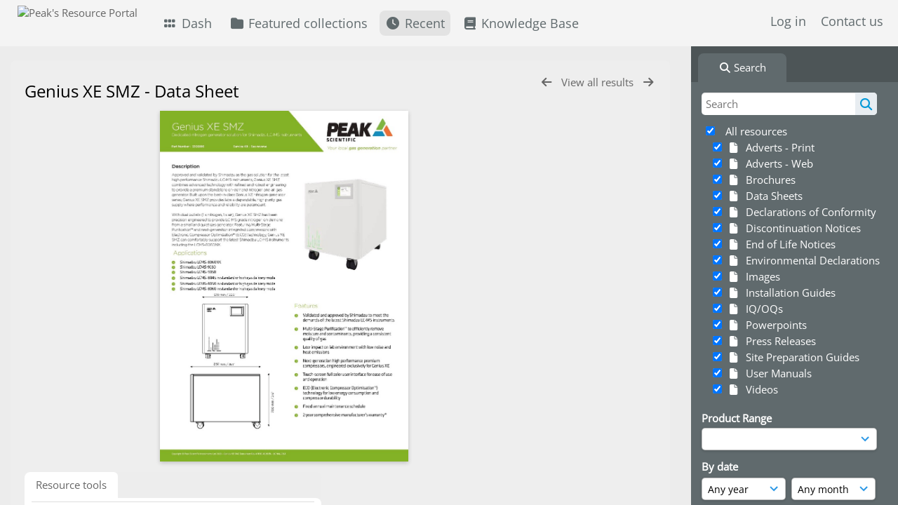

--- FILE ---
content_type: text/html; charset=UTF-8
request_url: https://resources.peakscientific.com/pages/view.php?ref=4037&search=%21last1000&order_by=resourceid&offset=366&restypes=&archive=&per_page=48&default_sort_direction=DESC&sort=DESC&context=Root&k=&curpos=&go=previous&
body_size: 20210
content:
    <!DOCTYPE html>
    <html lang="en">   
    <!--
    ResourceSpace version SVN 10.7    For copyright and license information see /documentation/licenses/resourcespace.txt
    https://www.resourcespace.com
    -->
    <head>
        <meta http-equiv="Content-Type" content="text/html; charset=UTF-8" />
        <meta http-equiv="X-UA-Compatible" content="IE=edge" />
        <meta http-equiv="CACHE-CONTROL" content="NO-CACHE">
        <meta http-equiv="PRAGMA" content="NO-CACHE">
                    <meta name="robots" content="noindex,nofollow">
                <meta name="viewport" content="width=device-width, initial-scale=1.0" />
        <meta name="pagename" content="view" />
        <meta name="pluginname" content="" />
        
        <title id="page-title">Peak&#039;s Resource Portal - View Resource</title>

        <link rel="icon" type="image/png" href="https://resources.peakscientific.com/filestore/peakscientific/system/config/header_favicon.png" />

        <!-- Load jQuery and jQueryUI -->
        <script src="https://resources.peakscientific.com/lib/js/jquery-3.6.0.min.js?css_reload_key=5"></script>
        <script src="https://resources.peakscientific.com/lib/js/jquery-ui-1.13.2.min.js?css_reload_key=5" type="text/javascript"></script>
        <script src="https://resources.peakscientific.com/lib/js/jquery.layout.js?css_reload_key=5"></script>
        <link type="text/css" href="https://resources.peakscientific.com/css/smoothness/jquery-ui.min.css?css_reload_key=5" rel="stylesheet" />
        <script src="https://resources.peakscientific.com/lib/js/jquery.ui.touch-punch.min.js"></script>

        
        <script type="text/javascript" src="https://resources.peakscientific.com/lib/js/jquery.tshift.min.js"></script>
        <script type="text/javascript" src="https://resources.peakscientific.com/lib/js/jquery-periodical-updater.js"></script>

        <script type="text/javascript">StaticSlideshowImage=false;</script>
        <script type="text/javascript" src="https://resources.peakscientific.com/js/slideshow_big.js?css_reload_key=5"></script>

                    <script type="text/javascript" src="https://resources.peakscientific.com/js/contactsheet.js"></script>
            <script>contactsheet_previewimage_prefix = 'https://resources.peakscientific.com/filestore/peakscientific';</script>
            <script type="text/javascript">jQuery.noConflict();</script>
        
        <script type="text/javascript">
            var ProcessingCSRF={"CSRFToken":"0bf47e34497de7515fabcf42047d2e9f2be059750a3ce9c9042463b4cb32ffb935e9463442f6a9fbefb3d95f71807ef61903aec5688ef8ec02616f4289303271@@[base64]@@8d87221bbeb6163d3f428b3e704bf2df42a406f36bbfe41c6ce48e1f7617eb40"};
            var ajaxLoadingTimer=500;
        </script>

        <script src="https://resources.peakscientific.com/js/ajax_collections.js?css_reload_key=5" type="text/javascript"></script>
        <script src="https://resources.peakscientific.com/lib/tinymce/tinymce.min.js" referrerpolicy="origin"></script>

        <!--  UPPY -->
        <script type="text/javascript" src="/lib/js/uppy.js?5"></script>
        <link rel="stylesheet" href="https://resources.peakscientific.com/css/uppy.min.css?css_reload_key=5">

        
        <!-- Chart.js for graphs -->
        <script language="javascript" type="module" src="/lib/js/chartjs-4-4-0.js"></script>
        <script language="javascript" type="module" src="/lib/js/date-fns.js"></script>
        <script language="javascript" type="module" src="/lib/js/chartjs-adapter-date-fns.js"></script>

        <!-- jsTree -->
        <link rel="stylesheet" href="/lib/jstree/themes/default-dark/style.min.css">
        <script src="/lib/jstree/jstree.min.js"></script>
        <script src="/js/category_tree.js?css_reload_key=5"></script>

        <!-- DOMPurify -->
        <script src="https://resources.peakscientific.com/lib/js/purify.min.js?reload_key=5"></script>

        <!-- toastify-js -->
        <script src="https://resources.peakscientific.com/lib/toastify-js/src/toastify.js"></script>
        <link type="text/css" href="https://resources.peakscientific.com/lib/toastify-js/src/toastify.css" rel="stylesheet" />

        
        <script type="text/javascript">
            var baseurl_short="/";
            var baseurl="https://resources.peakscientific.com";
            var pagename="view";
            var errorpageload = "<h1>Error</h1><p>Sorry, there has been an error loading this page. If you are performing a search please try refining your search query. If the problem persists please contact your system administrator</p>";
            var errortext = "Error";
            var applicationname = "Peak's Resource Portal";
            var pagetitle = "Peak&#039;s Resource Portal - View Resource";
            var plugintitle = "";
            var branch_limit=false;
            var branch_limit_field = new Array();
            var global_trash_html = '<!-- Global Trash Bin (added through CentralSpaceLoad) -->';
            var TileNav = true;
            var errornotloggedin = 'You are not logged in';
            var login = 'Log in';
            global_trash_html += '<div id="trash_bin" class="trash_bin ui-droppable ui-droppable-active ui-state-hover"><span class="trash_bin_text"><i class="fa fa-trash" aria-hidden="true"></i></span></div>    <div id="trash_bin_delete_dialog" style="display:none;"></div>    <div id="delete_permanent_dialog" style="display:none;text-align:left;"></div>';
            oktext="OK";
            var scrolltopElementCentral='.ui-layout-center';
            var scrolltopElementContainer='.ui-layout-container';
            var scrolltopElementCollection='.ui-layout-south';
            var scrolltopElementModal='#modal';
                    </script>

        <script src="/js/global.js?css_reload_key=5" type="text/javascript"></script>
        <script src="/lib/js/polyfills.js?css_reload_key=5"></script>

        
        <!-- Structure Stylesheet -->
        <link href="https://resources.peakscientific.com/css/global.css?css_reload_key=5" rel="stylesheet" type="text/css" media="screen,projection,print" />
        <!-- Colour stylesheet -->
        <link href="https://resources.peakscientific.com/css/light.css?css_reload_key=5" rel="stylesheet" type="text/css" media="screen,projection,print" />
        <!-- Override stylesheet -->
        <link href="https://resources.peakscientific.com/css/css_override.php?k=&css_reload_key=5&noauth=" rel="stylesheet" type="text/css" media="screen,projection,print" />
        <!--- FontAwesome for icons-->
        <link rel="stylesheet" href="https://resources.peakscientific.com/lib/fontawesome/css/all.min.css?css_reload_key=5">
        <link rel="stylesheet" href="https://resources.peakscientific.com/lib/fontawesome/css/v4-shims.min.css?css_reload_key=5">
        <!-- Load specified font CSS -->
                    <link id="global_font_link" href="https://resources.peakscientific.com/css/fonts/OpenSans.css?css_reload_key=5" rel="stylesheet" type="text/css" />
                <!-- Web app manifest -->
        <link rel="manifest" href="https://resources.peakscientific.com/manifest.json">

                    <!--Leaflet.js files-->
            <link rel="stylesheet" href="https://resources.peakscientific.com/lib/leaflet/leaflet.css?css_reload_key=5"/>
            <script src="https://resources.peakscientific.com/lib/leaflet/leaflet.js?5"></script>

                <script>
    // Copied from leaflet-providers.js
    (function (root, factory) {
        if (typeof define === 'function' && define.amd) {
            // AMD. Register as an anonymous module.
            define(['leaflet'], factory);
        } else if (typeof modules === 'object' && module.exports) {
            // define a Common JS module that relies on 'leaflet'
            module.exports = factory(require('leaflet'));
        } else {
            // Assume Leaflet is loaded into global object L already
            factory(L);
        }
    }(this, function (L) {
        'use strict';

        L.TileLayer.Provider = L.TileLayer.extend({
            initialize: function (arg, options) {
                var providers = L.TileLayer.Provider.providers;

                var parts = arg.split('.');

                var providerName = parts[0];
                var variantName = parts[1];

                if (!providers[providerName]) {
                    throw 'No such provider (' + providerName + ')';
                }

                var provider = {
                    url: providers[providerName].url,
                    options: providers[providerName].options
                };

                // overwrite values in provider from variant.
                if (variantName && 'variants' in providers[providerName]) {
                    if (!(variantName in providers[providerName].variants)) {
                        throw 'No such variant of ' + providerName + ' (' + variantName + ')';
                    }
                    var variant = providers[providerName].variants[variantName];
                    var variantOptions;
                    if (typeof variant === 'string') {
                        variantOptions = {
                            variant: variant
                        };
                    } else {
                        variantOptions = variant.options;
                    }
                    provider = {
                        url: variant.url || provider.url,
                        options: L.Util.extend({}, provider.options, variantOptions)
                    };
                }

                // replace attribution placeholders with their values from toplevel provider attribution,
                // recursively
                var attributionReplacer = function (attr) {
                    if (attr.indexOf('{attribution.') === -1) {
                        return attr;
                    }
                    return attr.replace(/\{attribution.(\w*)\}/g,
                        function (match, attributionName) {
                            return attributionReplacer(providers[attributionName].options.attribution);
                        }
                    );
                };
                provider.options.attribution = attributionReplacer(provider.options.attribution);

                // Compute final options combining provider options with any user overrides
                var layerOpts = L.Util.extend({}, provider.options, options);
                L.TileLayer.prototype.initialize.call(this, provider.url, layerOpts);
            }
        });

        /**
        * Definition of providers.
        * see http://leafletjs.com/reference.html#tilelayer for options in the options map.
        */

        L.TileLayer.Provider.providers = {

        USGSTNM: {
        url: 'https://resources.peakscientific.com/pages/ajax/tiles.php?provider=USGSTNM&resource=4037&collection=%21last1000&k=&x={x}&y={y}&z={z}',
        options: {
        maxZoom: 8,
        attribution: '<a href="https://www.doi.gov">U.S. Department of the Interior</a> | <a href="https://www.usgs.gov">U.S. Geological Survey</a>',
    },
        variants: {
USTopo: {
        },
USImagery: {
            url: 'https://resources.peakscientific.com/pages/ajax/tiles.php?provider=USGSTNM&resource=4037&collection=%21last1000&k=&variant=USImagery&x={x}&y={y}&z={z}'
},
USImageryTopo: {
            url: 'https://resources.peakscientific.com/pages/ajax/tiles.php?provider=USGSTNM&resource=4037&collection=%21last1000&k=&variant=USImageryTopo&x={x}&y={y}&z={z}'
},
         },
},
OSM: {
        url: 'https://resources.peakscientific.com/pages/ajax/tiles.php?provider=OSM&resource=4037&collection=%21last1000&k=&x={x}&y={y}&z={z}',
        options: {
        maxZoom: 19,
        attribution: '<a href="https://www.openstreetmap.org/copyright">OpenStreetMap</a>',
    },
        variants: {
UK: {
        },
         },
},
        ResourceSpace: {
            url: 'https://resources.peakscientific.com/pages/ajax/tiles.php?x={x}&y={y}&z={z}',
            options: {
                maxZoom: 3,
                attribution: '&copy; <a href="https://www.openstreetmap.org/copyright">OpenStreetMap</a> contributors',
                },
            variants: { OSM: {}}
            }

        };

        L.tileLayer.provider = function (provider, options) {
            return new L.TileLayer.Provider(provider, options);
        };

        return L;
    }));
    </script>
    
            <!--Leaflet PouchDBCached v1.0.0 plugin file with PouchDB v7.1.1 file-->
                            <script src="https://resources.peakscientific.com/lib/leaflet_plugins/pouchdb-7.1.1/pouchdb-7.1.1.min.js"></script>
                <script src="https://resources.peakscientific.com/lib/leaflet_plugins/leaflet-PouchDBCached-1.0.0/L.TileLayer.PouchDBCached.min.js"></script>
            
            <!--Leaflet MarkerCluster v1.4.1 plugin files-->
            <link rel="stylesheet" href="https://resources.peakscientific.com/lib/leaflet_plugins/leaflet-markercluster-1.4.1/dist/MarkerCluster.css"/>
            <link rel="stylesheet" href="https://resources.peakscientific.com/lib/leaflet_plugins/leaflet-markercluster-1.4.1/dist/MarkerCluster.Default.css"/>

            <!--Leaflet ColorMarkers v1.0.0 plugin file-->
            <script src="https://resources.peakscientific.com/lib/leaflet_plugins/leaflet-colormarkers-1.0.0/js/leaflet-color-markers.js"></script>

            <!--Leaflet NavBar v1.0.1 plugin files-->
            <link rel="stylesheet" href="https://resources.peakscientific.com/lib/leaflet_plugins/leaflet-NavBar-1.0.1/src/Leaflet.NavBar.css"/>
            <script src="https://resources.peakscientific.com/lib/leaflet_plugins/leaflet-NavBar-1.0.1/src/Leaflet.NavBar.min.js"></script>

            <!--Leaflet Omnivore v0.3.1 plugin file-->
            
            <!--Leaflet EasyPrint v2.1.9 plugin file-->
            <script src="https://resources.peakscientific.com/lib/leaflet_plugins/leaflet-easyPrint-2.1.9/dist/bundle.min.js"></script>

            <!--Leaflet StyledLayerControl v5/16/2019 plugin files-->
            <link rel="stylesheet" href="https://resources.peakscientific.com/lib/leaflet_plugins/leaflet-StyledLayerControl-5-16-2019/css/styledLayerControl.css"/>
            <script src="https://resources.peakscientific.com/lib/leaflet_plugins/leaflet-StyledLayerControl-5-16-2019/src/styledLayerControl.min.js"></script>

            <!--Leaflet Zoomslider v0.7.1 plugin files-->
            <link rel="stylesheet" href="https://resources.peakscientific.com/lib/leaflet_plugins/leaflet-zoomslider-0.7.1/src/L.Control.Zoomslider.css"/>
            <script src="https://resources.peakscientific.com/lib/leaflet_plugins/leaflet-zoomslider-0.7.1/src/L.Control.Zoomslider.min.js"></script>

            <!--Leaflet Shades v1.0.2 plugin files-->
            <link rel="stylesheet" href="https://resources.peakscientific.com/lib/leaflet_plugins/leaflet-shades-1.0.2/src/css/leaflet-shades.css"/>
            <script src="https://resources.peakscientific.com/lib/leaflet_plugins/leaflet-shades-1.0.2/leaflet-shades.js"></script>

            <link href="/plugins/refineresults/css/style.css?css_reload_key=5" rel="stylesheet" type="text/css" media="screen,projection,print" class="plugincss" /><link href="/plugins/refineresults/css/style-dark.php?css_reload_key=5" rel="stylesheet" type="text/css" media="screen,projection,print" class="plugincss" /><link href="/plugins/openai_image_edit/css/style.css?css_reload_key=5" rel="stylesheet" type="text/css" media="screen,projection,print" class="plugincss" /><link href="/plugins/rse_workflow/css/style.css?css_reload_key=5" rel="stylesheet" type="text/css" media="screen,projection,print" class="plugincss" />
        <script>jQuery('.plugincss').attr('class','plugincss0');</script>
    </head>

    <body lang="en">
        <div class="slide slide-active"></div>
        <div class="slide"></div>
        <a href="#UICenter" class="skip-to-main-content">Skip to main content</a>

        <!-- Processing graphic -->
        <div id='ProcessingBox' style='display: none'>
            <i aria-hidden="true" class="fa fa-cog fa-spin fa-3x fa-fw"></i>
            <p id="ProcessingStatus"></p>
        </div>

        <!--Global Header-->
        
            <div id="Header" class=" ui-layout-north "
            >
                <div id="HeaderResponsive">
                                            <a href="https://resources.peakscientific.com/pages/home.php" onclick="return CentralSpaceLoad(this,true);" class="HeaderImgLink">
                            <img src="https://resources.peakscientific.com/filestore/peakscientific/system/config/linkedheaderimgsrc.svg" id="HeaderImg" alt="Peak's Resource Portal">
                        </a>
                           
                        <div id="HeaderButtons" style="display:none;">
                            <div id="ButtonHolder">
                                <a href="#" id="HeaderNav2Click" class="ResponsiveHeaderButton ResourcePanel ResponsiveButton">
                                    <span class="rbText">Menu</span>
                                    <span class="fa fa-fw fa-lg fa-bars"></span>
                                </a>

                                <a href="#" id="HeaderNav1Click" class="ResponsiveHeaderButton ResourcePanel ResponsiveButton">
                                    <span class="rbText">
                                        Account                                    </span>

                                                                            <span class="fa fa-fw fa-lg fa-user"></span>
                                                                    </a>
                            </div>
                        </div>
                                        </div>

                                    <div id="HeaderNav2" class="HorizontalNav HorizontalWhiteNav">
                        
<nav aria-label="Main menu">
    <ul id="HeaderLinksContainer">
                    <li class="HeaderLink">
                <a href="https://resources.peakscientific.com/pages/home.php" onClick="return CentralSpaceLoad(this,true);">
                    <i aria-hidden="true" class="fa fa-fw fa-grip"></i>&nbsp;Dash                </a>
            </li>
        
        
        
        
                    <li class="HeaderLink">
                <a href="https://resources.peakscientific.com/pages/collections_featured.php" onClick="return CentralSpaceLoad(this,true);">
                    <i aria-hidden="true" class="fa fa-fw fa-folder"></i>&nbsp;Featured collections                </a>
            </li>
        
        
        
                    <li class="HeaderLink">
                <a href="https://resources.peakscientific.com/pages/search.php?search=%21last1000&order_by=resourceid&sort=desc" onClick="return CentralSpaceLoad(this,true);">
                    <i aria-hidden="true" class="fa fa-fw fa-clock"></i>&nbsp;Recent                </a>
            </li>
        
        
        
        
        
                    <li class="HeaderLink">
                <a href="https://resources.peakscientific.com/pages/help.php" onClick="return ModalLoad(this,true);">
                    <i aria-hidden="true" class="fa fa-fw fa-book"></i>&nbsp;Knowledge Base                </a>
            </li>
        
        
    </ul><!-- close HeaderLinksContainer -->
</nav>

<script>
    jQuery(document).ready(function() {
        headerLinksDropdown();
    });
</script>                    </div>

                    <div id="HeaderNav1" class="HorizontalNav">
                                                        <ul>
                                    <li>
                                        <a href="https://resources.peakscientific.com/login.php">Log in</a>
                                    </li>
                                                                            <li>
                                            <a href="https://resources.peakscientific.com/pages/contact.php" onclick="return CentralSpaceLoad(this,true);">
                                                Contact us                                            </a>
                                        </li>
                                                                        </ul>
                                <script>

    var activeSeconds=30;

    var message_timer = null;
    var message_refs = new Array();
    var message_poll_first_run = true;

    var counter = 0;

    function message_poll()
    {

        if (message_timer != null)
        {
            clearTimeout(message_timer);
            message_timer = null;
        }
        activeSeconds-=10;
        if(activeSeconds < 0)
            {
                message_timer = window.setTimeout(message_poll,10 * 1000);
                return;
            }
                    jQuery.ajax({
            url: 'https://resources.peakscientific.com/pages/ajax/message.php?ajax=true',
            type: 'GET',
            success: function(messages, textStatus, xhr) {
                if(xhr.status == 200 && messages && messages.length > 0) {
                    messagecount = messages.length;
                    if(messages[messages.length - 1]['ref'] == 0) {
                        // The last message is a dummy entry with a count of actions and failed jobs
                        messagecount = messagecount-1;
                    }
                    usertotalcount = 0;
                    actioncount = 0;
                    failedjobcount = 0;
                    admintotalcount = 0;
                    
                    if (typeof(messages[messages.length - 1]['actioncount']) !== 'undefined') {
                        // There are actions as well as messages
                        actioncount = parseInt(messages[messagecount]['actioncount']);
                        usertotalcount = usertotalcount + actioncount;
                    }
                    if (typeof(messages[messages.length - 1]['requestcount']) !== 'undefined') {
                        // There are actions as well as messages
                        requestcount = parseInt(messages[messagecount]['requestcount']);
                        admintotalcount = admintotalcount + requestcount;
                    }
                    if (typeof(messages[messages.length - 1]['researchcount']) !== 'undefined') {
                        // There are actions as well as messages
                        researchcount = parseInt(messages[messagecount]['researchcount']);
                        admintotalcount = admintotalcount + researchcount;
                    }
                    if (typeof(messages[messages.length - 1]['failedjobcount']) !== 'undefined') {
                        userfailedjobcount = parseInt(messages[messagecount]['failedjobcount']['user']);
                        usertotalcount     = usertotalcount + userfailedjobcount;
                        failedjobcount     = parseInt(messages[messagecount]['failedjobcount']['all']);
                        admintotalcount = admintotalcount + failedjobcount;
                    }
                    if (usertotalcount > 999 ) {
                        usertotalcountlabel = "999+";
                    } else {
                        usertotalcountlabel = usertotalcount.toString();
                    }

                    if (usertotalcountlabel == "0") {
                        jQuery('span.UserMenuCountPill').html(DOMPurify.sanitize(usertotalcountlabel)).hide();
                    } else {
                        jQuery('span.UserMenuCountPill').html(DOMPurify.sanitize(usertotalcountlabel)).fadeIn();
                    }                    

                    if (activeSeconds > 0 || message_poll_first_run) {
                        for(var i = 0; i < messagecount; i++) {
                            var ref = messages[i]['ref'];
                            if (message_poll_first_run)
                                {
                                message_refs.push(ref);
                                continue;
                                }
                            if (message_refs.indexOf(ref)!=-1)
                                {
                                continue;
                                }
                            message_refs.push(ref);
                            var message = nl2br(messages[i]['message']);
                            var url = messages[i]['url'];
                            if(messages[i]['type'] & 4 && pagename =='user_message' && parseInt(messages[i]['ownerid']) == parseInt(msgto))
                                {
                                // Show the message directly on the page if on user_message.php and communicating with this user
                                showUserMessage(messages[i]['message'],false);
                                }
                            else
                                {
                                // Show message popup if configured
                                                                    message_display(message, url, ref, function (ref) {
                                    jQuery.get('https://resources.peakscientific.com/pages/ajax/message.php?ajax=true&seen=' + ref);
                                    });
                                                                    
                                }                           
                            message_poll();
                        }
                    }

                    if (actioncount > 0) {
                        if (actioncount > 999 ) {
                            actioncountlabel = "999+";
                        } else {
                            actioncountlabel = actioncount.toString();
                        }
                        console.log(actioncount);
                        jQuery('span.ActionCountPill').html(DOMPurify.sanitize(actioncountlabel)).fadeIn();
                    } else {
                        jQuery('span.ActionCountPill').hide();
                    }

                    if (messagecount > 0) {
                        if (messagecount > 999 ) {
                            messagecountlabel = "999+";
                        } else {
                            messagecountlabel = messagecount.toString();
                        }
                        jQuery('span.MessageCountPill').html(DOMPurify.sanitize(messagecountlabel)).fadeIn();
                    } else {
                        jQuery('span.MessageCountPill').hide(); 
                    }

                    if (failedjobcount>0)
                        {
                        jQuery('span.FailedJobCountPill').html(failedjobcount).fadeIn();
                        let teampill = jQuery('#TeamMessages');
                        if(teampill.attr('data-value') != undefined)
                            {
                            failedjobcount = failedjobcount + teampill.attr('data-value');
                            }
                        teampill.html(DOMPurify.sanitize(failedjobcount)).fadeIn();
                        }
                    else
                        {
                        jQuery('span.FailedJobCountPill').hide();   
                        }

                    if (admintotalcount > 0) {
                        if (admintotalcount > 999 ) {
                            admintotalcountlabel = "999+";
                        } else {
                            admintotalcountlabel = admintotalcount.toString();
                        }
                        jQuery('span.AdminMenuCountPill').html(DOMPurify.sanitize(admintotalcountlabel)).fadeIn();
                    } else {
                        jQuery('span.AdminMenuCountPill').hide();
                    }

                } else {
                    jQuery('span.UserMenuCountPill').hide();
                    jQuery('span.MessageCountPill').hide();
                    jQuery('span.ActionCountPill').hide();
                    jQuery('span.AdminCountPill').hide();
                }
            }
        }).done(function() {
            message_timer = window.setTimeout(message_poll,10 * 1000);
                            message_poll_first_run = false;
        });

        check_upgrade_in_progress();
    }

    jQuery(document).bind("blur focus focusin focusout load resize scroll unload click dblclick mousedown mouseup mousemove mouseover mouseout mouseenter mouseleave change select submit keydown keypress keyup error",
        function() {
            activeSeconds=30;
        });

    jQuery(document).ready(function () {
            message_poll();
        });

    function message_display(message, url, ref, callback)
    {
        if (typeof ref==="undefined")
        {
            ref=new Date().getTime();
        }
        if (typeof url==="undefined")
        {
            url="";
        }
        if (url!="")
        {
            url=decodeURIComponent(url);
            url="<a href='" + url + "'>Link</a>";
        }
        var id='message' + ref;
        if (jQuery("#" + id).length)        // already being displayed
        {
            return;
        }

    jQuery('div#MessageContainer')
        .append("<div class='MessageBox' style='display: none;' id='" + id + "'>" + nl2br(DOMPurify.sanitize(message)) + "<br />" + url + "</div>")
        .after(function()
        {

            var t = window.setTimeout(function()
            {
                jQuery("div#" + id).fadeOut("fast",function()
                    {
                        this.remove()
                    }
                )
            },5000);

            jQuery("div#" + id).show().bind("click",function()
            {
                jQuery("div#" + id).fadeOut("fast", function()
                {
                    jQuery("div#" + id).remove();
                    jQuery.get('https://resources.peakscientific.com/pages/ajax/message.php?ajax=true&seen=' + ref);
                    if (typeof callback === 'function')
                    {
                        callback();
                    }
                });
            });

            jQuery("div#" + id).bind("mouseenter",function()
            {
                window.clearTimeout(t);
                jQuery("div#" + id).fadeIn("fast");
            });

            jQuery("div#" + id).bind("mouseleave",function()
            {
                window.clearTimeout(t);
                t = window.setTimeout(function()
                {
                    jQuery("div#" + id).fadeOut("fast",function()
                        {
                            this.remove();
                        }
                    )},3000);
            });
        });
    }
    
    function message_modal(message, url, ref, owner)
        {
        if (typeof ref==="undefined")
            {
                ref=new Date().getTime();
            }
        if (typeof url==="undefined")
            {
                url="";
            }
        if (url!="")
            {
                url=decodeURIComponent(url);
                url=DOMPurify.sanitize(url);
                url="<a class='message_link' href='" + url + "'>Link</a>";
            }
        if (typeof owner==="undefined" || owner=='')
            {
            owner = 'Peak&#039;s Resource Portal';
            }

        jQuery("#modal_dialog").html("<div class='MessageText'>" + nl2br(DOMPurify.sanitize(message)) + "</div>" + url);
        jQuery("#modal_dialog").addClass('message_dialog');
        jQuery("#modal_dialog").dialog({
            title: 'Message from ' + owner,
            modal: true,
            resizable: false,
            buttons: [{text: "OK",
                        click: function() {
                        jQuery( this ).dialog( "close" );
                        }}],
            dialogClass: 'message',
            width: (jQuery(window).width() <= 1280) ? jQuery(window).width()*0.7 : 600,
            maxHeight: jQuery(window).height()*0.8,
            draggable: true,
            open: function(event, ui) {
                jQuery('.ui-widget-overlay').bind('click', function(){ jQuery("#modal_dialog").dialog('close'); });
                jQuery( ".ui-dialog-content" ).scrollTop(0);
                },
            close: function( event, ui ) {
                jQuery('#modal_dialog').html('');
                jQuery("#modal_dialog").removeClass('message_dialog');
                jQuery.get('https://resources.peakscientific.com/pages/ajax/message.php?ajax=true&seen=' + ref);
                },
            dialogClass: 'no-close'
            });
                
        }

</script>
                    </div>

                    
        <div class="clearer"></div>

                    </div>
                        <div id="SearchBarContainer" class="ui-layout-east" >
                    
<script>
    var categoryTreeChecksArray = [];
</script>

<div id="SearchBox">
    <div id="SearchBarTabsContainer">
        <a href="#" onclick="selectSearchBarTab('search');">
            <div class="SearchBarTab SearchTab SearchBarTabSelected">
                <i class="fa-solid fa-fw fa-magnifying-glass"></i>
                Search            </div>
        </a>
            </div>

            <div id="SearchBoxPanel">
            <div class="SearchSpace" id="searchspace"> 
                <form
                    id="simple_search_form"
                    method="post"
                    action="https://resources.peakscientific.com/pages/search.php"
                    onsubmit="return CentralSpacePost(this,true);"
                >
                        <input type="hidden" name="CSRFToken" value="7eab2c95818bef835828253516eafc680c5e8f091547869bcf220e754560adc8faa8f26f90c058581f6ec5a7c7895b8823a6bfac5e805a1e336c0bcf7988a9f0@@[base64]@@aa09ad80584c0f31c7413fe8cc7514b7fa89caa062447eee879456b29bcbef3f">
                        <input 
                        id="ssearchbox"
                        name="search"
                        type="text"
                        class="SearchWidth"
                        value=""
                        placeholder="Search"
                        aria-label="Simple search"
                    >
                    <input
                        id="ssearchhiddenfields"
                        name="ssearchhiddenfields"
                        type="hidden"
                        value=""
                    >
                    <button
                        class="fas fa-search search-icon"
                        type="submit"
                        alt="Search"
                        title="Search"
                    ></button>

                    <script>
                                                    jQuery(document).ready(function () {
                                jQuery('#ssearchbox').autocomplete({
                                    source: "https://resources.peakscientific.com/pages/ajax/autocomplete_search.php",
                                    minLength: 3,
                                });
                                
                                                                    // Ensure any previously hidden search fields remain hidden
                                    SimpleSearchFieldsHideOrShow();
                                                            });
                                                </script>

                    
                        <input type="hidden" name="resetrestypes" value="yes">
                        <div id="searchbarrt" >
                                                            <script type="text/javascript"> 
                                    function resetTickAll() {
                                        var checkcount = 0;
                                        // set tickall to false, then check if it should be set to true.
                                        jQuery('#rttickallres').prop('checked',false);

                                        var tickboxes = jQuery('#simple_search_form .tickbox');
                                            jQuery(tickboxes).each(function (elem) {
                                                if (tickboxes[elem].checked) {
                                                    checkcount = checkcount + 1;
                                                }
                                            });

                                        if (checkcount == tickboxes.length) { 
                                            jQuery('#rttickallres').prop('checked',true);
                                        }    
                                    }

                                    function resetTickAllColl() {
                                        var checkcount = 0;
                                        // set tickall to false, then check if it should be set to true.
                                        jQuery('#rttickallcoll').prop('checked',false);
                                        var tickboxes = jQuery('#simple_search_form .tickboxcoll');
                                            jQuery(tickboxes).each(function (elem) {
                                                if (tickboxes[elem].checked) {
                                                    checkcount = checkcount + 1;
                                                }
                                            });

                                        if (checkcount == tickboxes.length) {
                                            jQuery('#rttickallcoll').prop('checked',true);
                                        }
                                    }
                                </script>

                                <div class="tick">
                                    <input
                                        type='checkbox'
                                        id='rttickallres'
                                        name='rttickallres'
                                        checked
                                        onclick='jQuery("#simple_search_form .tickbox").each(function(index,Element) {jQuery(Element).prop("checked",(jQuery("#rttickallres").prop("checked")));}); SimpleSearchFieldsHideOrShow(true);'
                                    />
                                        &nbsp;
                                        All resources                                </div>
                                
                                <div class="tick tickindent">
                                    <input
                                        class="tickbox"
                                        id="TickBox24" 
                                        type="checkbox"
                                        value="yes"
                                        name="resource24"  
                                                                                    checked="checked"
                                         
                                        onclick="SimpleSearchFieldsHideOrShow(true);resetTickAll();"
                                    >
                                    <label for="TickBox24">
                                        <i class="fa fa-fw fa-file"></i>    
                                        &nbsp;Adverts - Print                                    </label>
                                </div>

                                
                                <div class="tick tickindent">
                                    <input
                                        class="tickbox"
                                        id="TickBox23" 
                                        type="checkbox"
                                        value="yes"
                                        name="resource23"  
                                                                                    checked="checked"
                                         
                                        onclick="SimpleSearchFieldsHideOrShow(true);resetTickAll();"
                                    >
                                    <label for="TickBox23">
                                        <i class="fa fa-fw fa-file"></i>    
                                        &nbsp;Adverts - Web                                    </label>
                                </div>

                                
                                <div class="tick tickindent">
                                    <input
                                        class="tickbox"
                                        id="TickBox21" 
                                        type="checkbox"
                                        value="yes"
                                        name="resource21"  
                                                                                    checked="checked"
                                         
                                        onclick="SimpleSearchFieldsHideOrShow(true);resetTickAll();"
                                    >
                                    <label for="TickBox21">
                                        <i class="fa fa-fw fa-file"></i>    
                                        &nbsp;Brochures                                    </label>
                                </div>

                                
                                <div class="tick tickindent">
                                    <input
                                        class="tickbox"
                                        id="TickBox20" 
                                        type="checkbox"
                                        value="yes"
                                        name="resource20"  
                                                                                    checked="checked"
                                         
                                        onclick="SimpleSearchFieldsHideOrShow(true);resetTickAll();"
                                    >
                                    <label for="TickBox20">
                                        <i class="fa fa-fw fa-file"></i>    
                                        &nbsp;Data Sheets                                    </label>
                                </div>

                                
                                <div class="tick tickindent">
                                    <input
                                        class="tickbox"
                                        id="TickBox10" 
                                        type="checkbox"
                                        value="yes"
                                        name="resource10"  
                                                                                    checked="checked"
                                         
                                        onclick="SimpleSearchFieldsHideOrShow(true);resetTickAll();"
                                    >
                                    <label for="TickBox10">
                                        <i class="fa fa-fw fa-file"></i>    
                                        &nbsp;Declarations of Conformity                                    </label>
                                </div>

                                
                                <div class="tick tickindent">
                                    <input
                                        class="tickbox"
                                        id="TickBox34" 
                                        type="checkbox"
                                        value="yes"
                                        name="resource34"  
                                                                                    checked="checked"
                                         
                                        onclick="SimpleSearchFieldsHideOrShow(true);resetTickAll();"
                                    >
                                    <label for="TickBox34">
                                        <i class="fa fa-fw fa-file"></i>    
                                        &nbsp;Discontinuation Notices                                    </label>
                                </div>

                                
                                <div class="tick tickindent">
                                    <input
                                        class="tickbox"
                                        id="TickBox35" 
                                        type="checkbox"
                                        value="yes"
                                        name="resource35"  
                                                                                    checked="checked"
                                         
                                        onclick="SimpleSearchFieldsHideOrShow(true);resetTickAll();"
                                    >
                                    <label for="TickBox35">
                                        <i class="fa fa-fw fa-file"></i>    
                                        &nbsp;End of Life Notices                                    </label>
                                </div>

                                
                                <div class="tick tickindent">
                                    <input
                                        class="tickbox"
                                        id="TickBox9" 
                                        type="checkbox"
                                        value="yes"
                                        name="resource9"  
                                                                                    checked="checked"
                                         
                                        onclick="SimpleSearchFieldsHideOrShow(true);resetTickAll();"
                                    >
                                    <label for="TickBox9">
                                        <i class="fa fa-fw fa-file"></i>    
                                        &nbsp;Environmental Declarations                                    </label>
                                </div>

                                
                                <div class="tick tickindent">
                                    <input
                                        class="tickbox"
                                        id="TickBox1" 
                                        type="checkbox"
                                        value="yes"
                                        name="resource1"  
                                                                                    checked="checked"
                                         
                                        onclick="SimpleSearchFieldsHideOrShow(true);resetTickAll();"
                                    >
                                    <label for="TickBox1">
                                        <i class="fa fa-fw fa-file"></i>    
                                        &nbsp;Images                                    </label>
                                </div>

                                
                                <div class="tick tickindent">
                                    <input
                                        class="tickbox"
                                        id="TickBox13" 
                                        type="checkbox"
                                        value="yes"
                                        name="resource13"  
                                                                                    checked="checked"
                                         
                                        onclick="SimpleSearchFieldsHideOrShow(true);resetTickAll();"
                                    >
                                    <label for="TickBox13">
                                        <i class="fa fa-fw fa-file"></i>    
                                        &nbsp;Installation Guides                                    </label>
                                </div>

                                
                                <div class="tick tickindent">
                                    <input
                                        class="tickbox"
                                        id="TickBox12" 
                                        type="checkbox"
                                        value="yes"
                                        name="resource12"  
                                                                                    checked="checked"
                                         
                                        onclick="SimpleSearchFieldsHideOrShow(true);resetTickAll();"
                                    >
                                    <label for="TickBox12">
                                        <i class="fa fa-fw fa-file"></i>    
                                        &nbsp;IQ/OQs                                    </label>
                                </div>

                                
                                <div class="tick tickindent">
                                    <input
                                        class="tickbox"
                                        id="TickBox11" 
                                        type="checkbox"
                                        value="yes"
                                        name="resource11"  
                                                                                    checked="checked"
                                         
                                        onclick="SimpleSearchFieldsHideOrShow(true);resetTickAll();"
                                    >
                                    <label for="TickBox11">
                                        <i class="fa fa-fw fa-file"></i>    
                                        &nbsp;Powerpoints                                    </label>
                                </div>

                                
                                <div class="tick tickindent">
                                    <input
                                        class="tickbox"
                                        id="TickBox28" 
                                        type="checkbox"
                                        value="yes"
                                        name="resource28"  
                                                                                    checked="checked"
                                         
                                        onclick="SimpleSearchFieldsHideOrShow(true);resetTickAll();"
                                    >
                                    <label for="TickBox28">
                                        <i class="fa fa-fw fa-file"></i>    
                                        &nbsp;Press Releases                                    </label>
                                </div>

                                
                                <div class="tick tickindent">
                                    <input
                                        class="tickbox"
                                        id="TickBox14" 
                                        type="checkbox"
                                        value="yes"
                                        name="resource14"  
                                                                                    checked="checked"
                                         
                                        onclick="SimpleSearchFieldsHideOrShow(true);resetTickAll();"
                                    >
                                    <label for="TickBox14">
                                        <i class="fa fa-fw fa-file"></i>    
                                        &nbsp;Site Preparation Guides                                    </label>
                                </div>

                                
                                <div class="tick tickindent">
                                    <input
                                        class="tickbox"
                                        id="TickBox16" 
                                        type="checkbox"
                                        value="yes"
                                        name="resource16"  
                                                                                    checked="checked"
                                         
                                        onclick="SimpleSearchFieldsHideOrShow(true);resetTickAll();"
                                    >
                                    <label for="TickBox16">
                                        <i class="fa fa-fw fa-file"></i>    
                                        &nbsp;User Manuals                                    </label>
                                </div>

                                
                                <div class="tick tickindent">
                                    <input
                                        class="tickbox"
                                        id="TickBox3" 
                                        type="checkbox"
                                        value="yes"
                                        name="resource3"  
                                                                                    checked="checked"
                                         
                                        onclick="SimpleSearchFieldsHideOrShow(true);resetTickAll();"
                                    >
                                    <label for="TickBox3">
                                        <i class="fa fa-fw fa-file"></i>    
                                        &nbsp;Videos                                    </label>
                                </div>

                                                            
                            <div class="spacer"></div>
                                                    <script type="text/javascript">resetTickAll();resetTickAllColl();</script>
                                                </div>
                        <!-- RENDERING FIELD=74 range -->
        <div class="SearchItem" id="simplesearch_74"  ><label for="simplesearch_74">Product Range</label><br/>

                        <select class="SearchWidth" name="nodes_searched[74]" id="field_74"
                    onChange="FilterBasicSearchOptions('range',[0]);" >
                    <option value=""></option>
                                        <option value="250" >*None</option>
                                                <option value="253" >Genius</option>
                                                <option value="25544" >Horizen</option>
                                                <option value="254" >Infinity</option>
                                                <option value="252" >Precision</option>
                                                <option value="25541" >Corona</option>
                                                <option value="25542" >Solaris</option>
                                                <option value="25543" >Intura</option>
                                                <option value="251" >Other</option>
                                                <option value="255" >iFlowLab</option>
                        </select>    <div class="clearerleft"> </div>
    </div>
    <!-- ************************************************ -->

                        <script type="text/javascript">
                            function FilterBasicSearchOptions(clickedfield,resourcetypes) {
                                if (typeof resourcetypes !== 'undefined' && resourcetypes != 0) {
                                    resourcetypes = resourcetypes.toString().split(",");
                                    // When selecting resource type specific fields, automatically untick all other resource types, because selecting something from this field will never produce resources from the other resource types.
                                    allselected = false;

                                    if (jQuery('#rttickallres').prop('checked')) {
                                        allselected = true;
                                        // Always untick the Tick All box
                                        if (jQuery('#rttickallres')) {
                                            jQuery('#rttickallres').prop('checked', false);
                                        }
                                    }

                                                                            if (resourcetypes.indexOf('24') == -1) {
                                            jQuery("#TickBox24").prop('checked', false);
                                        } else if (allselected) {
                                            jQuery("#TickBox24").prop('checked', true);
                                        }
                                                                            if (resourcetypes.indexOf('23') == -1) {
                                            jQuery("#TickBox23").prop('checked', false);
                                        } else if (allselected) {
                                            jQuery("#TickBox23").prop('checked', true);
                                        }
                                                                            if (resourcetypes.indexOf('21') == -1) {
                                            jQuery("#TickBox21").prop('checked', false);
                                        } else if (allselected) {
                                            jQuery("#TickBox21").prop('checked', true);
                                        }
                                                                            if (resourcetypes.indexOf('20') == -1) {
                                            jQuery("#TickBox20").prop('checked', false);
                                        } else if (allselected) {
                                            jQuery("#TickBox20").prop('checked', true);
                                        }
                                                                            if (resourcetypes.indexOf('10') == -1) {
                                            jQuery("#TickBox10").prop('checked', false);
                                        } else if (allselected) {
                                            jQuery("#TickBox10").prop('checked', true);
                                        }
                                                                            if (resourcetypes.indexOf('34') == -1) {
                                            jQuery("#TickBox34").prop('checked', false);
                                        } else if (allselected) {
                                            jQuery("#TickBox34").prop('checked', true);
                                        }
                                                                            if (resourcetypes.indexOf('35') == -1) {
                                            jQuery("#TickBox35").prop('checked', false);
                                        } else if (allselected) {
                                            jQuery("#TickBox35").prop('checked', true);
                                        }
                                                                            if (resourcetypes.indexOf('9') == -1) {
                                            jQuery("#TickBox9").prop('checked', false);
                                        } else if (allselected) {
                                            jQuery("#TickBox9").prop('checked', true);
                                        }
                                                                            if (resourcetypes.indexOf('1') == -1) {
                                            jQuery("#TickBox1").prop('checked', false);
                                        } else if (allselected) {
                                            jQuery("#TickBox1").prop('checked', true);
                                        }
                                                                            if (resourcetypes.indexOf('13') == -1) {
                                            jQuery("#TickBox13").prop('checked', false);
                                        } else if (allselected) {
                                            jQuery("#TickBox13").prop('checked', true);
                                        }
                                                                            if (resourcetypes.indexOf('12') == -1) {
                                            jQuery("#TickBox12").prop('checked', false);
                                        } else if (allselected) {
                                            jQuery("#TickBox12").prop('checked', true);
                                        }
                                                                            if (resourcetypes.indexOf('11') == -1) {
                                            jQuery("#TickBox11").prop('checked', false);
                                        } else if (allselected) {
                                            jQuery("#TickBox11").prop('checked', true);
                                        }
                                                                            if (resourcetypes.indexOf('28') == -1) {
                                            jQuery("#TickBox28").prop('checked', false);
                                        } else if (allselected) {
                                            jQuery("#TickBox28").prop('checked', true);
                                        }
                                                                            if (resourcetypes.indexOf('14') == -1) {
                                            jQuery("#TickBox14").prop('checked', false);
                                        } else if (allselected) {
                                            jQuery("#TickBox14").prop('checked', true);
                                        }
                                                                            if (resourcetypes.indexOf('16') == -1) {
                                            jQuery("#TickBox16").prop('checked', false);
                                        } else if (allselected) {
                                            jQuery("#TickBox16").prop('checked', true);
                                        }
                                                                            if (resourcetypes.indexOf('3') == -1) {
                                            jQuery("#TickBox3").prop('checked', false);
                                        } else if (allselected) {
                                            jQuery("#TickBox3").prop('checked', true);
                                        }
                                    
                                    // Hide any fields now no longer relevant.  
                                    SimpleSearchFieldsHideOrShow(false);
                                }
                            }

                            function SimpleSearchFieldsHideOrShow(resetvalues) {
                                // ImageBank is selection has already dealt with hiding of elements, so just reset the searchfields
                                if (jQuery("#SearchImageBanks :selected").text().length > 0)  { 
                                    SimpleSearchFieldsResetValues(true); // true = include globals
                                    return; 
                                }

                                if (resetvalues) {
                                    console.debug("Resetting values");
                                    SimpleSearchFieldsResetValues(false); // false = exclude globals
                                }

                                var ssearchhiddenfields = [];
                                ssearchhiddenfields.length = 0;
                                document.getElementById('ssearchhiddenfields').value='';

                                
                            // Save the hidden field names for use when searchbar is redisplayed
                            ssearchhiddenfieldsstring = ssearchhiddenfields.join(',');
                            document.getElementById('ssearchhiddenfields').value = ssearchhiddenfieldsstring;
                            SetCookie('ssearchhiddenfields', ssearchhiddenfieldsstring);
                            console.debug("SETCOOKIE SSEARCHHIDDENFIELDS=" + ssearchhiddenfieldsstring);
                            }

                            function SimpleSearchFieldsResetValues(includeglobals) {
                                // Start of reset field code
 if (includeglobals) {                                                console.debug("Clearing field 74"); 
                                                jQuery('select[name="nodes_searched[74]"]').val('');
                                                } // End of reset field condition
                            }
                        </script>
        
                        <div id="basicdate" class="SearchItem" >
                            By date                                <br />
                                <select id="basicyear" name="basicyear" class="SearchWidthHalf" title="Year" aria-label="Year">
                                    <option selected="selected" value="">Any year</option>
                                                                            <option >2026</option>
                                                                                <option >2025</option>
                                                                                <option >2024</option>
                                                                                <option >2023</option>
                                                                                <option >2022</option>
                                                                                <option >2021</option>
                                                                                <option >2020</option>
                                                                                <option >2019</option>
                                                                                <option >2018</option>
                                                                                <option >2017</option>
                                                                                <option >2016</option>
                                                                                <option >2015</option>
                                                                                <option >2014</option>
                                                                                <option >2013</option>
                                                                                <option >2012</option>
                                                                                <option >2011</option>
                                                                                <option >2010</option>
                                                                                <option >2009</option>
                                                                                <option >2008</option>
                                                                                <option >2007</option>
                                                                                <option >2006</option>
                                                                                <option >2005</option>
                                                                                <option >2004</option>
                                                                                <option >2003</option>
                                                                                <option >2002</option>
                                                                                <option >2001</option>
                                                                                <option >2000</option>
                                                                                <option >1999</option>
                                                                                <option >1998</option>
                                                                                <option >1997</option>
                                                                                <option >1996</option>
                                                                                <option >1995</option>
                                                                                <option >1994</option>
                                                                                <option >1993</option>
                                                                                <option >1992</option>
                                                                                <option >1991</option>
                                                                                <option >1990</option>
                                                                                <option >1989</option>
                                                                                <option >1988</option>
                                                                                <option >1987</option>
                                                                                <option >1986</option>
                                                                                <option >1985</option>
                                                                                <option >1984</option>
                                                                                <option >1983</option>
                                                                                <option >1982</option>
                                                                                <option >1981</option>
                                                                                <option >1980</option>
                                                                        </select> 
                
                                                
                                <select id="basicmonth" name="basicmonth" class="SearchWidthHalf SearchWidthRight" title="Month" aria-label="Month">
                                    <option selected="selected" value="">Any month</option>
                                                                            <option  value="01">
                                            January                                        </option>
                                                                                <option  value="02">
                                            February                                        </option>
                                                                                <option  value="03">
                                            March                                        </option>
                                                                                <option  value="04">
                                            April                                        </option>
                                                                                <option  value="05">
                                            May                                        </option>
                                                                                <option  value="06">
                                            June                                        </option>
                                                                                <option  value="07">
                                            July                                        </option>
                                                                                <option  value="08">
                                            August                                        </option>
                                                                                <option  value="09">
                                            September                                        </option>
                                                                                <option  value="10">
                                            October                                        </option>
                                                                                <option  value="11">
                                            November                                        </option>
                                                                                <option  value="12">
                                            December                                        </option>
                                                                        </select>
                                
                                                        </div>

                        <script type="text/javascript">
                            function ResetTicks() {
                                SetCookie('search','');SetCookie('restypes','');SetCookie('ssearchhiddenfields','');SetCookie('saved_offset','');SetCookie('saved_archive','');jQuery('#TickBox24').prop('checked',true);resetTickAll();jQuery('#TickBox23').prop('checked',true);resetTickAll();jQuery('#TickBox21').prop('checked',true);resetTickAll();jQuery('#TickBox20').prop('checked',true);resetTickAll();jQuery('#TickBox10').prop('checked',true);resetTickAll();jQuery('#TickBox34').prop('checked',true);resetTickAll();jQuery('#TickBox35').prop('checked',true);resetTickAll();jQuery('#TickBox9').prop('checked',true);resetTickAll();jQuery('#TickBox1').prop('checked',true);resetTickAll();jQuery('#TickBox13').prop('checked',true);resetTickAll();jQuery('#TickBox12').prop('checked',true);resetTickAll();jQuery('#TickBox11').prop('checked',true);resetTickAll();jQuery('#TickBox28').prop('checked',true);resetTickAll();jQuery('#TickBox14').prop('checked',true);resetTickAll();jQuery('#TickBox16').prop('checked',true);resetTickAll();jQuery('#TickBox3').prop('checked',true);resetTickAll();document.getElementById('field_74').selectedIndex = -1;                            }
                        </script>
        
                        <div class="SearchItem" id="simplesearchbuttons"><input name="Clear" id="clearbutton" class="searchbutton" type="button" value="Clear" onClick="unsetCookie('search_form_submit','/');document.getElementById('ssearchbox').value=''; document.getElementById('basicyear').value='';document.getElementById('basicmonth').value='';ResetTicks();SimpleSearchFieldsHideOrShow();"/><input name="Submit" id="searchbutton" class="searchbutton" type="submit" value="Search" onclick="SimpleSearchFieldsHideOrShow();" /><input type="button" id="Rssearchexpand" class="searchbutton" style="display:none;" value="More..."></div>                </form>
                <br />

                                    <p>
                        <i aria-hidden="true" class="fa fa-fw fa-globe"></i>
                        <a onclick="return CentralSpaceLoad(this,true);" href="https://resources.peakscientific.com/pages/geo_search.php">
                            Geographic search                        </a>
                    </p>
                                        <p>
                        <i aria-hidden="true" class="fa fa-fw fa-search-plus"></i>
                        <a onclick="return CentralSpaceLoad(this,true);" href="https://resources.peakscientific.com/pages/search_advanced.php">
                            Advanced search                        </a>
                    </p>
                                </div>

                            <div id="LoginBoxPanel" class="LoginBoxPanel">
                    <div class="SearchSpace">
                        <h2>Log in</h2>
                        <form id="anonymous_login_form" method="post" action="https://resources.peakscientific.com/login.php">
                            <div class="SearchItem">
                                Username                                <br/>
                                <input type="text" name="username" id="name" class="SearchWidth" />
                            </div>
                            <div class="SearchItem">
                                Password                                <br/>
                                <input type="password" name="password" id="password" class="SearchWidth" />
                            </div>
                            <div class="SearchItem">
                                <input name="Submit" type="submit" value="Log in" />
                            </div>
                        </form>

                                                    <p>
                                <br/>
                                <a href="/pages/user_request.php">
                                    <i aria-hidden="true" class="fa fa-caret-right"></i>&nbsp;Apply for an account                                </a>
                            </p>
                                                    <p>
                                <a href="/pages/user_password.php">
                                    <i aria-hidden="true" class="fa fa-caret-right"></i>&nbsp;Forgotten password?                                </a>
                            </p>
                        
                        <br/>
                            <a href="https://resources.peakscientific.com/?usesso=true"><i class="fas fa-fw fa-key"></i>&nbsp;Use SSO to log in</a><br/>
                        </div>
                </div>
                            <div class="PoweredByPanel">
                    <a href="https://www.resourcespace.com" target="_blank">
                        <span>Powered by</span>
                        <img src="https://resources.peakscientific.com/gfx/titles/title-white.svg" alt="Powered by ResourceSpace">
                    </a>
                </div>
                    </div>
    </div>

                </div>
                
        <!--Main Part of the page-->

        <!-- Global Trash Bin -->
        <div id="trash_bin" class="trash_bin ui-droppable ui-droppable-active ui-state-hover"><span class="trash_bin_text"><i class="fa fa-trash" aria-hidden="true"></i></span></div>
    <div id="trash_bin_delete_dialog" style="display:none;"></div>
    <div id="delete_permanent_dialog" style="display:none;text-align:left;"></div>
<div id="UICenter" role="main" class="ui-layout-center Search"><div id="CentralSpaceContainer">
        <div id="CentralSpace">

        
    <!--Leaflet Control Geocoder 1.10.0 plugin files-->
    <link rel="stylesheet" href="https://resources.peakscientific.com/lib/leaflet_plugins/leaflet-control-geocoder-1.10.0/dist/Control.Geocoder.css"/>
    <script src="https://resources.peakscientific.com/lib/leaflet_plugins/leaflet-control-geocoder-1.10.0/dist/Control.Geocoder.min.js"></script>
    
<script>
    // Set some vars for this page to enable/disable functionality
    linkreload = true;
    b_progressmsgs = true;

    jQuery(document).ready(function() {
        ActivateHeaderLink("https:\/\/resources.peakscientific.com%2Fpages%2Fview.php%3Fref%3D4037%26search%3D%2521last1000%26order_by%3Dresourceid%26offset%3D366%26restypes%3D%26archive%3D%26per_page%3D48%26default_sort_direction%3DDESC%26sort%3DDESC%26context%3DRoot%26k%3D%26curpos%3D%26go%3Dprevious%26");

                    setThemePreference();
                
        jQuery(document).mouseup(function(e)  {
            var linksContainer = jQuery("#DropdownCaret");
            if (linksContainer.has(e.target).length === 0 && !linksContainer.is(e.target))  {
                jQuery('#OverFlowLinks').hide();
            }
        });

            });
    
    window.onresize = function() {
        ReloadLinks();
    }
</script>

    <iframe id="dlIFrm"
            frameborder=0
            scrolling="auto"
            style="display:none"
            > This browser can not use IFRAME.</iframe>
    <script>
    var resource_lock_status = 0;
    var lockmessage = new Array();
    lockmessage[4039] = '';

    
    function updateResourceLock(resource,lockstatus)
        {
        // Fire an ajax call to update the lock state and update resource tools if successful
        jQuery.ajax({
            type: 'POST',
            url: '/pages/ajax/user_action.php',
            data: {
                ajax: 'true',
                action: 'updatelock',
                ref: resource,
                lock: lockstatus,
                CSRFToken: "e0800334581ae0cdff9bbbe8d2e3384aabe97114392079bac3c1eda0626b34852d85f1b854a4eea306d0aee8f1e3dbd49b6774bb65b0d46810847c2e591fd0fb@@[base64]@@8f1e7a7a54a97db2437e490495da9f0f6c20f57279af60f1cefb135834ef1a5d"            },
            success: function(response,status,xhr)
                {
                jQuery('#lock_link_' + resource).toggleClass("ResourceLocked");
                jQuery('#lock_link_' + resource).toggleClass("ResourceUnlocked");
                if(lockstatus==1)
                    {               
                    jQuery('#lock_link_' + resource).html('&nbsp;Unlock');
                    jQuery('#lock_link_' + resource).attr("title","You have locked this resource");
                    lockmessage[resource] = 'You have locked this resource';
                    jQuery('#lock_details_link').show();
                    }
                else
                    {
                    jQuery('#lock_link_' + resource).html('&nbsp;Lock');
                    lockmessage[resource] = '';
                    jQuery('#lock_details_link').hide();
                    // Timeout added as title resists removal if cursor is hovering as it is removed
                    setTimeout(function() {jQuery('#lock_link_' + resource).removeAttr("title");},1000);
                    }
                resource_lock_status = !resource_lock_status;
                },
            error: function(xhr, status, error)
                {
                console.log(xhr);
                if(typeof xhr.responseJSON.message !== undefined)
                    {
                    styledalert('Error',xhr.responseJSON.message);
                    }
                else
                    {
                    styledalert('Error',xhr.statusText);
                    }
                }
            });
        }

    
</script>

<!--Panel for record and details-->
<div class="RecordBox">
    <div class="RecordPanel">
        <div class="RecordHeader">
                                <div class="backtoresults">
                        <a class="prevLink fa fa-arrow-left"
                            href="https://resources.peakscientific.com/pages/view.php?ref=4039&search=%21last1000&order_by=resourceid&offset=366&restypes=&archive=&per_page=48&default_sort_direction=DESC&sort=DESC&context=Root&k=&curpos=&go=previous&amp;"
                            onClick="return CentralSpaceLoad(this);"
                            title="Previous result">
                        </a>

                                                    <a class="upLink"
                                href="https://resources.peakscientific.com/pages/search.php?ref=4039&search=%21last1000&order_by=resourceid&offset=366&restypes=&archive=&per_page=48&default_sort_direction=DESC&sort=DESC&context=Root&k=&curpos=&go=up&place=4039"
                                onClick="return CentralSpaceLoad(this);">
                                View all results                            </a>
                            
                        <a class="nextLink fa fa-arrow-right"
                            href="https://resources.peakscientific.com/pages/view.php?ref=4039&search=%21last1000&order_by=resourceid&offset=366&restypes=&archive=&per_page=48&default_sort_direction=DESC&sort=DESC&context=Root&k=&curpos=&go=next&amp;"
                            onClick="return CentralSpaceLoad(this);"
                            title="Next result">
                        </a>

                                            </div>
                    
                <h1>Genius XE SMZ - Data Sheet                    &nbsp;
                </h1>
        </div>

        
        
        <div class="RecordResource">
                    <div id="previewimagewrapper">
            <a id="previewimagelink"
                class="enterLink"
                href="https://resources.peakscientific.com/pages/preview.php?ref=4039&search=%21last1000&order_by=resourceid&offset=366&restypes=&archive=&per_page=48&default_sort_direction=DESC&sort=DESC&context=Root&k=&curpos=&ext=jpg&"
                title="Genius XE SMZ - Data Sheet"
                style="position:relative;"
                onclick="return CentralSpaceLoad(this);">
            <img id="previewimage"
        class="Picture"
        src="https://resources.peakscientific.com/pages/download.php?ref=4039&size=scr&ext=jpg&page=1&alternative=-1&watermarked=&k=&noattach=true&v=1734626563" 
        alt="Genius XE SMZ - Data Sheet" 
        onload="jQuery('.DownloadDBlend').css('pointer-events','auto')"
        GALLERYIMG="no"
    />
    </a>

            
        </div>
                        <div class="RecordDownload" id="RecordDownloadTabContainer">
                        <div class="TabBar" id="RecordDownloadTabButtons">
                            <div class="Tab TabSelected" id="DownloadsTabButton">
                                <a href="#" onclick="selectDownloadTab('DownloadsTab',false);">
                                    Resource tools                                </a>
                            </div>
                                                    </div>
                        <div class="RecordDownloadSpace" id="DownloadsTab">
                                                            <table cellpadding="0" cellspacing="0" id="ResourceDownloadOptions">
                                    <tr  id="ResourceDownloadOptionsHeader">
                                                                                            <tr class="DownloadDBlend">
                                                        <td class="DownloadFileName">
                                                            <h2>Original PDF File</h2>
                                                            <p>771&nbsp;KB</p>
                                                        </td>

                                                                <td class="DownloadButton">
                                <a id="downloadlink"
                        href="#" onclick="directDownload('https://resources.peakscientific.com/pages/download_progress.php?ref=4039&size=&ext=pdf&k=', this); toastNotification('Download', 'Download in progress');">
                        Download                    </a>
                            </td>
                                                            </tr>
                                                                                                    <tr class="DownloadDBlend">
                                                    <td class="DownloadFileName">
                                                        <h2>View directly in browser</h2>
                                                                                                                <p>771&nbsp;KB</p>
                                                    </td>
                                                            <td class="DownloadButton">
                                <a id="downloadlink"
                        href="https://resources.peakscientific.com/pages/download.php?direct=1&noattach=true&ref=4039&ext=pdf&k=" target="_blank">
                        View in browser                    </a>
                            </td>
                                                        </tr>
                                                                                </table>

                                
                            <div class="RecordTools">
                                <ul id="ResourceToolsContainer">

                                                                                    <li>
                                                    <a href="https://resources.peakscientific.com/pages/resource_share.php?ref=4039&search=%21last1000&order_by=resourceid&offset=366&restypes=&archive=&per_page=48&default_sort_direction=DESC&sort=DESC&context=Root&k=&curpos=" onclick="return ModalLoad(this, true);">
                                                        <i class='fa fa-fw fa-share-alt'></i>&nbsp;Share                                                    </a>
                                                </li>
                                                        <li><a href='/plugins/openai_image_edit/pages/edit.php?ref=4039'>
        <i class='fa fa-fw fa-magic'></i>&nbsp;Edit with AI        </a></li>
                                        </ul><!-- End of ResourceToolsContainer -->
                            </div>
                        </div><!-- End of RecordDownloadSpace -->

                        
                        <div class="clearerleft"> </div>

                                            </div><!-- End of RecordDownload -->

                <div id="Panel1" class="ViewPanel">
                    <div id="Titles1" class="ViewPanelTitles">
                        <div class="Title Selected" panel="Metadata">Resource details</div>
                    </div>
                </div>
                
<div id="Metadata">
    <div class="NonMetadataProperties">
                    <div class="itemNarrow">
                <h3>Resource ID</h3>
                <p>4039</p>
            </div>
                        <div class="itemNarrow">
                <h3>Access</h3>
                <p>Open</p>
            </div>
                            <div class="itemNarrow">
                    <h3>Contributed by</h3>
                    <p>Liam Couttie</p>
                </div>
                        <div class="clearerleft"></div>
    </div><!-- End of NonMetadataProperties -->

    
    <div
        class="TabbedPanel MetaTabIsNotModal-4039"
        id="tab0-4039"
    >
        <!-- START of FIRST TabbedPanel -->
        <div class="clearerleft"></div>
        <div class="TabbedPanelInner">
            <div 
                class="itemNarrow itemType10">
                <h3>Updated date</h3><p>30 April 24</p></div><div 
                class="itemNarrow itemType6">
                <h3>Review date</h3><p>27 January 26</p></div><div 
                class="itemNarrow itemType0">
                <h3>Title</h3><p>Genius XE SMZ - Data Sheet</p></div><div 
                class="itemNarrow itemType3">
                <h3>Revision Number</h3><p><div><a href="https://resources.peakscientific.com/pages/search.php?search=%40%40292" onclick="CentralSpaceLoad(this)"><div class="fixedlistnodepill">4</div></a></div></p></div><div 
                class="itemNarrow itemType1">
                <h3>Revision Details</h3><p>﻿Shimadzu LCMS-9050 added to application list</p></div><div 
                class="itemNarrow itemType1">
                <h3>Keywords</h3><p>Genius, XE, SMZ, Data Sheet, Datasheet</p></div><div 
                class="itemNarrow itemType2">
                <h3>Product Range</h3><p><div><a href="https://resources.peakscientific.com/pages/search.php?search=%40%40253" onclick="CentralSpaceLoad(this)"><div class="fixedlistnodepill">Genius</div></a></div></p></div><div 
                class="itemNarrow itemType3">
                <h3>Language</h3><p><div><a href="https://resources.peakscientific.com/pages/search.php?search=%40%40256" onclick="CentralSpaceLoad(this)"><div class="fixedlistnodepill">UK ​English</div></a></div></p></div><div 
                class="itemNarrow itemType3">
                <h3>Company Brand</h3><p><div><a href="https://resources.peakscientific.com/pages/search.php?search=%40%40266" onclick="CentralSpaceLoad(this)"><div class="fixedlistnodepill">Peak ​Scientific</div></a></div></p></div>                <div class="clearerleft"></div>
                </div>
                </div> <!-- END of TabbedPanel -->
                
            <div class="clearerleft"></div>
            <div class="item"><h3>Extracted text</h3><p>Genius XE SMZ<br />
Dedicated nitrogen generator solution for Shimadzu LC-MS instruments<br />
Part Number : 99-9999<br />
Part Number : 3303886<br />
<br />
Service Kit : 99-9999<br />
Service Kit : See reverse<br />
<br />
Your local gas generation partner<br />
<br />
Description<br />
Approved and validated by Shimadzu as the gas solution for the latest<br />
high performance Shimadzu LC-MS instruments, Genius XE SMZ<br />
combines advanced technology with refined and robust engineering<br />
to provide a premium standalone on-demand nitrogen and air gas<br />
generator. Built upon the best-in-class Genius XE nitrogen generator<br />
series, Genius XE SMZ provides labs a dependable, high purity gas<br />
supply where performance and reliability are paramount.<br />
With dual outlets (1 x nitrogen, 1 x air), Genius XE SMZ has been<br />
precision engineered to provide LC-MS grade nitrogen on-demand<br />
from a small and quiet gas generator. Featuring Multi-Stage<br />
Purification™ and next-generation integrated compressors with<br />
Electronic Compressor Optimization™ (ECO) technology, Genius XE<br />
SMZ can comfortably support the latest Shimadzu LC-MS instruments<br />
including the LCMS-8060NX.<br />
<br />
Applications<br />
)<br />
)<br />
)<br />
)<br />
)<br />
)<br />
<br />
Shimadzu LCMS-8060NX<br />
Shimadzu LCMS-9030<br />
Shimadzu LCMS-9050<br />
Shimadzu LCMS-8045 in standard or high gas delivery mode<br />
Shimadzu LCMS-8050 in standard or high gas delivery mode<br />
Shimadzu LCMS-8060 in standard or high gas delivery mode<br />
570 mm / 22.5”<br />
<br />
Features<br />
<br />
700 mm / 27.6”<br />
<br />
897 mm / 35.4”<br />
<br />
Copyright © Peak Scientific Instruments Ltd 2023 — Genius XE SMZ Data sheet Rev 4 RSID 4039 EN —30/04/2024<br />
<br />
)<br />
<br />
Validated and approved by Shimadzu to meet the<br />
demands of the latest Shimadzu LC-MS instruments<br />
<br />
)<br />
<br />
Multi-Stage Purification™ to efficiently remove<br />
moisture and contaminants, providing a consistent<br />
quality of gas<br />
<br />
)<br />
<br />
Low impact on lab environment with low noise and<br />
heat emissions<br />
<br />
)<br />
<br />
Next-generation high performance premium<br />
compressors, engineered exclusively for Genius XE<br />
<br />
)<br />
<br />
Touch-screen full color user interface for ease of use<br />
and operation<br />
<br />
)<br />
<br />
ECO (Electronic Compressor Optimisation™)<br />
technology for low energy consumption and<br />
compressor durability<br />
<br />
)<br />
<br />
Fixed annual maintenance schedule<br />
<br />
)<br />
<br />
2 year comprehensive manufacturer’s warranty*<br />
<br />
Technical Specification<br />
<br />
Genius XE SMZ<br />
<br />
Nitrogen Maximum Flow<br />
<br />
27 L/min @ 6.89 bar<br />
(0.95 cfm @ 100 psi)<br />
<br />
Air Maximum Flow<br />
<br />
29 L/min @ 6.89 bar<br />
(1.02 cfm @ 100 psi)<br />
Nitrogen ≤ -40°C<br />
Dry Air ≤ -20°C<br />
<br />
Dewpoint<br />
Gas Outlets<br />
<br />
2 x ¼” BSPP<br />
<br />
Drain Outlet<br />
<br />
1 x ¼” BSPP<br />
<br />
Particles<br />
<br />
&lt;0.01µm<br />
<br />
Phthalates<br />
<br />
None<br />
<br />
Suspended Liquids<br />
<br />
None<br />
<br />
Operating Temperature<br />
<br />
15°C (59°F) to 30°C (86°F)<br />
<br />
Electrical Requirements<br />
<br />
220 - 240v ±10% 50/60 Hz<br />
<br />
Power Consumption<br />
<br />
1.64 kVA<br />
<br />
Heat Output<br />
<br />
&lt;5545 BTU<br />
<br />
Noise Level<br />
<br />
57dB(A) @ 1m<br />
<br />
Generator Dimensions (H x W x D)<br />
Generator Weight<br />
<br />
700 x 570 x 897 mm<br />
27.6 x 22.5 x 35.4”<br />
129 Kg (245 lbs)<br />
<br />
Ordering Information<br />
Part Number<br />
<br />
3303886<br />
<br />
Annual Service<br />
Complete Maintenance Plan<br />
<br />
visit: www.peakscientific.com/ordering<br />
<br />
Peak Scientific gas generators define the benchmark in reliability, convenience and performance in laboratories around the<br />
world, and come backed by a 2 year warranty*. Beyond this period however you can ensure that your investment continues to<br />
be [Protected] by our comprehensive generator care cover.<br />
Our world-class aftercare support packages deliver a program of scheduled preventative maintenance whilst giving you<br />
the reassurance of instant access to worldwide technical support and priority on-site response in the untimely event of a<br />
breakdown.<br />
*Year 2 of warranty subject to generator being serviced at end of year 1 by a Peak-approved agent in accordance with fixed annual maintenance schedule.<br />
For full terms and conditions visit www.peakscientific.com/warranty-statement<br />
<br />
Peak Scientific UK<br />
Tel: +44 (0)141 812 8100<br />
Fax: +44 (0)141 812 8200<br />
Peak Scientific North America<br />
Tel: +1 866 647 1649<br />
Fax: +1 978 608 9503<br />
<br />
Peak Scientific’s Quality<br />
Management System<br />
conforms to:<br />
ISO 9001:2015<br />
<br />
Product Certifications<br />
<br />
For a full list of our worldwide<br />
office locations, please visit:<br />
www.peakscientific.com/offices<br />
Web: www.peakscientific.com<br />
Email: discover@peakscientific.com<br />
<br />
Copyright 2023 Peak Scientific - Rev - Genius XE SMZ Data sheet Rev 3 RSID 4039 EN - 27/01/23<br />
<br />
</p></div><div class="clearerleft"> </div>            <div class="clearerleft"></div>
        </div>
<!-- End of Metadata-->
<div class="clearerleft"></div>

        </div><!-- End of RecordResource -->
    </div><!-- End of RecordPanel -->
</div><!-- End of RecordBox -->

    <!--Display panel for related resources-->
    <div class="RecordBox">
        <div class="RecordPanel">
            <div id="RelatedResources">
                <div class="RecordResource">
                    <div class="Title">Related resources</div>
                                    </div><!-- End of RecordResource -->
                            </div><!-- End of RelatedResources -->
        </div><!-- End of RecordPanel -->
        </div><!-- End of RecordBox -->
    
<script>
function updateSizeInfo(ns, selected_size)
{
    if(typeof selected_size === 'undefined') {
        selected_size = jQuery('select#' + ns + 'size').val();
    }

    const preview_size_info = window[ns + '_get_preview_size_info']();
    jQuery('#' + ns + 'sizeInfo').html(
        DOMPurify.sanitize(
            preview_size_info[selected_size]['html']['size_info'],
            {
                ALLOWED_TAGS: ['p'],
            }
        )
    );
}

function updatePreviewLink(ns, selected_size, picker)
{
    if(typeof picker === 'undefined') {
        picker = jQuery('select#' + ns + 'size');
    }

    const preview_size_info = window[ns + '_get_preview_size_info']();
    let view_btn = picker.parent().siblings('.DownloadButton').children('a#' + ns + 'previewlink');
    view_btn[0].classList.forEach(function(value) {
        if (value.startsWith('previewsize-')) {
            view_btn.removeClass(value);
        }
    });

    if (
        preview_size_info.hasOwnProperty(selected_size)
        && preview_size_info[selected_size].hasOwnProperty('allow_preview')
        && preview_size_info[selected_size]['allow_preview'] === 1
        && preview_size_info[selected_size]['html'].hasOwnProperty('view_btn')
    ) {
        view_btn.attr('data-viewsize', selected_size);
        view_btn.attr('data-viewsizeurl', preview_size_info[selected_size]['html']['view_btn']['viewsizeurl']);
        view_btn.prop('href', preview_size_info[selected_size]['html']['view_btn']['href']);
        view_btn.addClass('previewsize-' + selected_size);
        view_btn.removeClass('DisplayNone');
    } else {
        view_btn.addClass('DisplayNone');
        view_btn.attr('data-viewsize', '');
        view_btn.attr('data-viewsizeurl', '');
        view_btn.prop('href', '#');
    }

}

function updateDownloadLink(ns, selected_size, picker)
{
    if(typeof picker === 'undefined') {
        picker = jQuery('select#' + ns + 'size');
    }

    let download_btn = picker.parent().siblings('.DownloadButton').children('a#' + ns + 'downloadlink');
    const preview_size_info = window[ns + '_get_preview_size_info']();
    const safe_link = jQuery(
        DOMPurify.sanitize(
            preview_size_info[selected_size]['html']['download_column'],
            {
                ALLOWED_TAGS: ['a'],
                ALLOWED_ATTR: ['href', 'onclick','data-api-native-csrf', 'id'],
            }
        )
    );

    let link = safe_link.filter('a[id="downloadlink"]');
    if (link.length === 0) {
        link = safe_link.filter('a[onclick*="CentralSpaceLoad"]');
    }

    download_btn.prop('href', link.attr('href'));
    download_btn.attr('onclick', link.attr('onclick'));
    download_btn.attr('data-api-native-csrf', link.attr('data-api-native-csrf'));
    download_btn.text(link.text().trim());
    }

    jQuery('document').ready(function(){
        /* Call SelectTab upon page load to select first tab*/
        SelectMetaTab(4039,0,false);
        registerCollapsibleSections(false);
    });
    jQuery('#previewimage').click(function(){
        window.location='#Header';
    }); 
</script>
        </div><!--End CentralSpaceFC-->
        </div><!--End CentralSpaceContainerFC-->
            <!-- Footer closures -->
    <div class="clearer"></div>

    <!-- Use aria-live assertive for high priority changes in the content: -->
    <span role="status" aria-live="assertive" class="ui-helper-hidden-accessible"></span>
    <div class="clearerleft"></div>
    <div class="clearer"></div>
        </div><!--End CentralSpacePP-->
    </div><!--End CentralSpaceContainerPP-->
    </div><!--End UICenterPP -->
    <!--CollectionDiv--></div>

        <script>
            usercollection='12411157';
            </script>            <script>
            jQuery(document).ready(function()
                {
                ModalCentre();
                });
            </script>
                    <script type="text/javascript">
        var resizeTimer;
        myLayout=jQuery('body').layout(
            {
            livePaneResizing:true,
            triggerEventsDuringLiveResize: false,
            resizerTip: 'Resize',

            east__spacing_open:0,
            east__spacing_closed:8,
            east_resizable: true,
            east__closable: false,
            east__size: 295,

            north_resizable: false,
            north__closable:false,
            north__spacing_closed: 0,
            north__spacing_open: 0,

                            
                south__initHidden: true,
                            });
        </script>
                <!-- Responsive -->
        <script src="/js/responsive.js?css_reload_key=5"></script>
        <script>
        function toggleSimpleSearch()
            {
            if(jQuery("#searchspace").hasClass("ResponsiveSimpleSearch"))
                {
                jQuery("#searchspace").removeClass("ResponsiveSimpleSearch");
                jQuery("#SearchBarContainer").removeClass("FullSearch");
                jQuery("#Rssearchexpand").val("More...");
                jQuery('#UICenter').show(0);
                search_show = false;
                }
            else
                {
                jQuery("#searchspace").addClass("ResponsiveSimpleSearch");
                jQuery("#SearchBarContainer").addClass("FullSearch");
                jQuery("#Rssearchexpand").val(" Less... ");
                jQuery('#UICenter').hide(0);
                search_show = true;
                }
            }

        /* Responsive Stylesheet inclusion based upon viewing device */
        if(document.createStyleSheet)
            {
            document.createStyleSheet('https://resources.peakscientific.com/css/responsive/slim-style.css?rcsskey=5');
            }
        else
            {
            jQuery("head").append("<link rel='stylesheet' href='https://resources.peakscientific.com/css/responsive/slim-style.css?rcsskey=5' type='text/css' media='screen' />");
            }

        if(!is_touch_device() && jQuery(window).width() <= 1280)
            {
            if(document.createStyleSheet)
                {
                document.createStyleSheet('https://resources.peakscientific.com/css/responsive/slim-non-touch.css?rcsskey=5');
                }
            else
                {
                jQuery("head").append("<link rel='stylesheet' href='https://resources.peakscientific.com/css/responsive/slim-non-touch.css?rcsskey=5' type='text/css' media='screen' />");
                }
            }

        var responsive_show = "Hide";
        var responsive_hide;
        var responsive_newpage = true;

        if(jQuery(window).width() <= 1100)
            {
            jQuery('.ResponsiveViewFullSite').css('display', 'block');
            SetCookie("selected_search_tab", "search");
            }
        else
            {
            jQuery('.ResponsiveViewFullSite').css('display', 'none');
            }

        if(jQuery(window).width()<=700)
            {
            touchScroll("UICenter");
            }

        var lastWindowWidth = jQuery(window).width();

        jQuery(window).resize(function()
            {
            // Check if already resizing
            if(typeof rsresize !== 'undefined')
                {
                return;
                }

            newwidth = jQuery( window ).width();

            if(lastWindowWidth > 1100 && newwidth < 1100)
                {
                // Set flag to prevent recursive loop
                rsresize = true;
                selectSearchBarTab('search');
                rsresize = undefined;
                }
            else if(lastWindowWidth > 900 && newwidth < 900)
                {
                rsresize = true;
                console.log("hiding collections");
                hideMyCollectionsCols();
                responsiveCollectionBar();
                jQuery('#CollectionDiv').hide(0);
                rsresize = undefined;
                }
            else if(lastWindowWidth < 900 && newwidth > 900)
                {
                rsresize = true;
                showResponsiveCollection();
                rsresize = undefined;
                }

            lastWindowWidth = newwidth;            
            });

        jQuery("#HeaderNav1Click").click(function(event)
            {
            event.preventDefault();
            if(jQuery(this).hasClass("RSelectedButton"))
                {
                jQuery(this).removeClass("RSelectedButton");
                jQuery("#HeaderNav1").slideUp(0);
                jQuery("#Header").removeClass("HeaderMenu");
                }
            else
                {
                jQuery("#HeaderNav2Click").removeClass("RSelectedButton");
                jQuery("#HeaderNav2").slideUp(80);              
                jQuery("#Header").addClass("HeaderMenu");               
                jQuery(this).addClass("RSelectedButton");
                jQuery("#HeaderNav1").slideDown(80);
                }
            if(jQuery("#searchspace").hasClass("ResponsiveSimpleSearch"))
                {
                toggleSimpleSearch();
                }      
            });

        jQuery("#HeaderNav2Click").click(function(event)
            {
            event.preventDefault();
            if(jQuery(this).hasClass("RSelectedButton"))
                {
                jQuery(this).removeClass("RSelectedButton");
                jQuery("#HeaderNav2").slideUp(0);
                jQuery("#Header").removeClass("HeaderMenu");

                }
            else
                {
                jQuery("#Header").addClass("HeaderMenu");
                jQuery("#HeaderNav1Click").removeClass("RSelectedButton");
                jQuery("#HeaderNav1").slideUp(80);
                jQuery(this).addClass("RSelectedButton");
                jQuery("#HeaderNav2").slideDown(80);
                } 
            if(jQuery("#searchspace").hasClass("ResponsiveSimpleSearch"))
                {
                toggleSimpleSearch();
                }  
            });

        jQuery("#HeaderNav2").on("click","a",function()
            {
            if(jQuery(window).width() <= 1200)
                {
                jQuery("#HeaderNav2").slideUp(0);
                jQuery("#HeaderNav2Click").removeClass("RSelectedButton");
                }
            });
        jQuery("#HeaderNav1").on("click","a",function()
            {
            if(jQuery(window).width() <= 1200)
                {
                jQuery("#HeaderNav1").slideUp(00);
                jQuery("#HeaderNav1Click").removeClass("RSelectedButton");
                }
            });
        jQuery("#SearchBarContainer").on("click","#Rssearchexpand",toggleSimpleSearch);

        if(jQuery(window).width() <= 700 && jQuery(".ListviewStyle").length && is_touch_device())
            {
            jQuery("td:last-child,th:last-child").hide();
            }
        </script>
        <!-- end of Responsive -->
            <!-- Start of modal support -->
    <div id="modal_overlay" onClick="ModalClose();"></div>
    <div id="modal_outer">
    <div id="modal" tabindex="0">
    </div>
    </div>
    <div id="modal_dialog" style="display:none;"></div>
    <script type="text/javascript">
    jQuery(window).bind('resize.modal', ModalCentre);
    </script>
    <!-- End of modal support -->

    <script>

    try
        {
        top.history.replaceState(document.title+'&&&'+jQuery('#CentralSpace').html(), applicationname);
        }
    catch(e){console.log(e);
    }

    </script>

    <script>

        /* Destroy tagEditor if below breakpoint window size (doesn't work in responsize mode */

        window_width = jQuery(window).width();
        window_width_breakpoint = 1100;
        simple_search_pills_view = false
        /* Page load */

        if(window_width <= window_width_breakpoint && simple_search_pills_view == true)
            {
            jQuery('#ssearchbox').tagEditor('destroy');
            }

        /* Page resized to below breakpoint */

        jQuery(window).resize(function() 
            {
            window_width = jQuery(window).width();
            if(window_width <= window_width_breakpoint && simple_search_pills_view == true)
                {
                jQuery('#ssearchbox').tagEditor('destroy');
                }
            });

    </script>

    </body>
    </html>